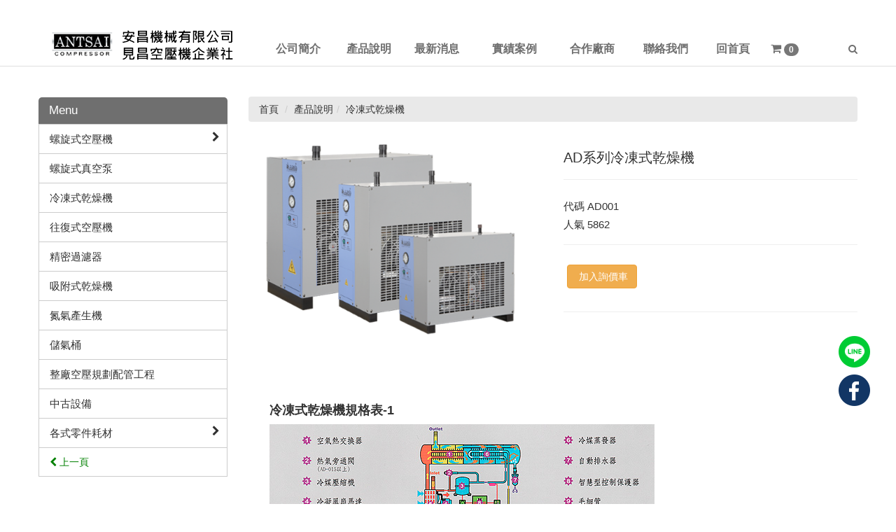

--- FILE ---
content_type: text/html; Charset=utf-8
request_url: https://www.antsai.com.tw/ec99/air-compressor/product.asp?prodid=AD001
body_size: 11976
content:
<!DOCTYPE html>
<html lang="zh-Hant-TW">
<head>
<meta charset="utf-8">
<base href="//www.antsai.com.tw/ec99/air-compressor/" />
<script type="application/ld+json">
{
  "@context": "https://schema.org",
  "@type": "Organization",
  "name": "安昌機械|一級能效空壓機-專業服務找安昌",
  "url": "https://www.antsai.com.tw",
  "logo": "https://www.antsai.com.tw/ec99/air-compressor/images/logo.png",
  "contactPoint": {
	"@type": "ContactPoint",
	"telephone": "03-361-1487",
	"contactType": "customer service",
	"areaServed": "TW",
	"availableLanguage": ["zh-Hant"]
  }
}
</script>

<title>AD系列冷凍式乾燥機 | 桃園高能效空壓機｜Air-Compressor空壓機設備專家｜安昌機械</title>
<meta name="keywords" content="空壓機,冷凍式乾燥機,真空泵,精密過濾器,迴轉式空壓機 ">
<meta name="description" content=".demo-style {        clear: both;        padding: 0px 15px;        overflow: hidden;        font-size: 15px;        margin-bottom: 20px;        border-bottom: 1px solid #ccc;    }    .demo-style img {        max-width: 100%;        height: auto;    }    .demo-title {        color: #75a62c !important;        font-size: 25px;        border-bottom: 1px dotted #000000;        margin: 5px;        padding-bottom: 10px;        background: transparent !important;    }    .demo-style p {        font-size: 15px;        line-height: 1.7;        margin-bottom: 15px;        color: #000000;    }    .demo-style h4 {    font-size: 18px;    padding-top: 20px;    font-weight: bold;    }    .demo-style h2{        font-size: 22px;        color:#313131;        font-weight: bold;        margin-top: 20px;        padding: 0;    }            .B_WORD {        font-weight: bold;    }        .demo-text {        margin-bottom: 20px;                    }冷凍式乾燥機規格表-1冷凍式乾燥機規格表-2冷凍式乾燥機規格表-3冷凍式乾燥機規格表-4">
<meta name="AUTHOR" content="安昌機械|一級能效空壓機-專業服務找安昌">
<meta name="ROBOTS" content="INDEX, FOLLOW">
<meta property="og:title" content='AD系列冷凍式乾燥機 | 桃園高能效空壓機｜Air-Compressor空壓機設備專家｜安昌機械'/>
<meta property="og:type" content='product'/>
<meta property="og:url" content="https://www.antsai.com.tw/ec99/air-compressor/product.asp?prodid=AD001"/>
<meta property="og:image" content='https://www.antsai.com.tw/rwd1393/Store/bImages/b_ANTSAI001.png'/>
<meta property="og:site_name" content='安昌機械|一級能效空壓機-專業服務找安昌'/>
<link rel="canonical" href="https://www.antsai.com.tw/ec99/air-compressor/product.asp?prodid=AD001" />
<link rel="alternate" href="https://www.antsai.com.tw/ec99/air-compressor/product.asp?prodid=ad001" hreflang="zh-Hant" />
<meta name="msvalidate.01" content="7B43FB320BE4967592183AD4AB72737A" /><!-- <a href='/ec99/air-compressor/default.asp'>Home</a> -->
<!-- Google Tag Manager -->
<script>(function(w,d,s,l,i){w[l]=w[l]||[];w[l].push({'gtm.start':
new Date().getTime(),event:'gtm.js'});var f=d.getElementsByTagName(s)[0],
j=d.createElement(s),dl=l!='dataLayer'?'&l='+l:'';j.async=true;j.src=
'https://www.googletagmanager.com/gtm.js?id='+i+dl;f.parentNode.insertBefore(j,f);
})(window,document,'script','dataLayer','GTM-PZJP7CX');</script>
<!-- End Google Tag Manager -->

<link rel="SHORTCUT ICON" href="/rwd1393/store/f1/shortcut.ico" />
<link rel="bookmark icon" href="/rwd1393/store/f1/shortcut.ico" />
<link rel="icon" href="/rwd1393/store/f1/shortcut.ico" /> 
<script type='text/javascript' src='/ec99/js/jquery-1.12.4.min.js' ></script>
<link rel="stylesheet" href="/ec99/css/shopping_tab.css">
<script src="/ec99/js/shopping_tab.js"></script>
<script src="/js/js.cookie.min.js"></script>

<link href="/ec99/css/style.css?v=201904231449" rel="stylesheet" type="text/css">

<meta name="viewport" content="width=device-width, initial-scale=1.0">
<meta name="description" content="">
<meta name="author" content="">
<link href="assets/css/bootstrap.min.css" rel="stylesheet">
<link href="assets/css/layout.css" rel="stylesheet">
<link href="assets/css/bootsnav.css" rel="stylesheet"> <!-- bs-nav -->
<link rel="stylesheet" href="assets/css/animate.css">
<link href="assets/fonts/font-awesome.css" rel="stylesheet">
<link href='https://fonts.googleapis.com/css?family=Open+Sans:400,700' rel='stylesheet' type='text/css'>
<link rel="stylesheet" href="https://maxcdn.bootstrapcdn.com/font-awesome/4.6.1/css/font-awesome.min.css">

<!--[if lt IE 9]>
			<script src="../assets/js/html5shiv.js"></script>
			<script src="../assets/js/respond.min.js"></script>
<![endif]-->

</head>

<body>
<!-- Google Tag Manager (noscript) -->

<noscript><iframe src="https://www.googletagmanager.com/ns.html?id=GTM-PZJP7CX"

height="0" width="0" style="display:none;visibility:hidden"></iframe></noscript>

<!-- End Google Tag Manager (noscript) -->
    
    
<!--========Header==================================================-->

            <!-- Start Navigation -->
    <nav class="navbar navbar-default bootsnav">
        <!-- Start Top Search -->
        <div class="top-search">
            <div class="container">
            <form class="navbar-form" action="search.asp" role="search">
                <div class="input-group">

                                           
                                        
                    <span class="input-group-addon"> <button class="search-btn fa fa-search" type="submit"></button></span>
                    <input type="text" class="form-control" maxlength="20" name=keyword placeholder="關鍵字">
                    <span class="input-group-addon close-search"><i class="fa fa-times"></i></span>
                </div>


                <!-- <div class="input-group">
                    <span class="input-group-addon"><i class="fa fa-search"></i></span>
                    <input type="text" class="form-control" maxlength="20" name=keyword placeholder="關鍵字">
                    <span class="input-group-addon close-search"><i class="fa fa-times"></i></span>
                </div> -->    

                </form>
            </div>
        </div>
        <!-- End Top Search -->
        
        <div class="container">  
            <!-- Start Atribute Navigation -->
            <div class="attr-nav">
                <ul>
                    <li class="search"><a href="#"><i class="fa fa-search"></i></a></li>
                </ul>
            </div>        
            <!-- End Atribute Navigation -->

            <!-- Start Header Navigation -->
            <div class="navbar-header">
                <button type="button" class="navbar-toggle" data-toggle="collapse" data-target="#navbar-menu">
                    <i class="fa fa-bars"></i>
                </button>
                <div class="navbar-brand">
                 <a href='/'><img src='/rwd1393/Store/OwnImage/ANTSAI-LOGO.png' border='0'></a>
              </div>
            </div>
            <!-- End Header Navigation -->

            <!-- Collect the nav links, forms, and other content for toggling -->
            <div class="collapse navbar-collapse" id="navbar-menu">
                <ul class="nav navbar-nav navbar-center">
                   <li><a href="category.asp?category_id=4">
                        <div class="item-btn">
                            <div class="item-top">公司簡介</div>
                            <div class="item-bottom">About Us</div>
                        </div>
                        </a>
                    </li>                    
                    <li><a href="category.asp?category_id=2">
                        <div class="item-btn">
                            <div class="item-top">產品說明</div>
                            <div class="item-bottom">Products</div>
                        </div>
                        </a>
                    </li>
                    <li><a href="news.asp">
                        <div class="item-btn">
                            <div class="item-top">最新消息</div>
                            <div class="item-bottom">News</div>
                        </div>
                        </a>
                    </li>
                    <li><a href="category.asp?category_id=3">
                        <div class="item-btn">
                            <div class="item-top">實績案例</div>
                            <div class="item-bottom">Performance</div>
                        </div>
                        </a>
                    </li>
                    <li><a href="partner.asp">
                        <div class="item-btn">
                            <div class="item-top">合作廠商</div>
                            <div class="item-bottom">Partner</div>
                        </div>
                        </a>
                    </li>
                    <li><a href="contact.asp">
                        <div class="item-btn">
                            <div class="item-top">聯絡我們</div>
                            <div class="item-bottom">Contact Us</div>
                        </div>
                        </a>
                    </li>
                    <li><a href="default.asp">
                        <div class="item-btn">
                            <div class="item-top">回首頁</div>
                            <div class="item-bottom">Home</div>
                        </div>
                        </a>
                    </li>
<!--
                    <li><a href="ShopList.asp"><span class="glyphicon glyphicon-shopping-cart"></span>
                            <span class="badge">
                                <div id="cart_number" class="cart_number">0</div>
                            </span></a>
                    </li>
-->
   
                    <li>
                        <a href="ShopList.asp"><i class="fa fa-shopping-cart" aria-hidden="true"></i>   <span class="badge"><div id="cart_number" class="cart_number">0</div></span></a>
                    </li>
                  <!--  <li><a href=""><div id="google_translate_element"></div><script type="text/javascript">
function googleTranslateElementInit() {
  new google.translate.TranslateElement({pageLanguage: 'zh-TW', includedLanguages: 'zh-CN', layout: google.translate.TranslateElement.InlineLayout.SIMPLE}, 'google_translate_element');
}
</script><script type="text/javascript" src="//translate.google.com/translate_a/element.js?cb=googleTranslateElementInit"></script></a></li> -->
                </ul>
            </div><!-- /.navbar-collapse -->
        </div>   
    </nav>
    <!-- End Navigation -->

  <div class="clearfix"></div> 










<div class="category_box">
  <div class="container">
    <div class="row">
      <div class="col-xs-12 col-sm-3">
         <div class="category_menu">
         <h3>Menu</h3>
         
<!--
<style>
.nav_cate_current{
	font-size:14pt;
	color:#000;
	border-left: solid 10px #ccc;
	padding-left: 5px;
}
</style>
-->
				<ul class="nav" >
	<li class='nav_cate_current'>產品說明</li>
					<li class='nav_cate_item C11'>
						<a class='active ' href='category.asp?category_id=11'>螺旋式空壓機 <i class='fa fa-chevron-right'></i></a>
					</li>

					<li class='nav_cate_item C61'>
						<a class='active ' href='category.asp?category_id=61'>螺旋式真空泵 </a>
					</li>

					<li class='nav_cate_item C17'>
						<a class='active  topic ' href='category.asp?category_id=17'>冷凍式乾燥機 </a>
					</li>

					<li class='nav_cate_item C20'>
						<a class='active ' href='category.asp?category_id=20'>往復式空壓機 </a>
					</li>

					<li class='nav_cate_item C35'>
						<a class='active ' href='category.asp?category_id=35'>精密過濾器 </a>
					</li>

					<li class='nav_cate_item C39'>
						<a class='active ' href='category.asp?category_id=39'>吸附式乾燥機 </a>
					</li>

					<li class='nav_cate_item C42'>
						<a class='active ' href='category.asp?category_id=42'>氮氣產生機 </a>
					</li>

					<li class='nav_cate_item C45'>
						<a class='active ' href='category.asp?category_id=45'>儲氣桶 </a>
					</li>

					<li class='nav_cate_item C47'>
						<a class='active ' href='category.asp?category_id=47'>整廠空壓規劃配管工程 </a>
					</li>

					<li class='nav_cate_item C66'>
						<a class='active ' href='category.asp?category_id=66'>中古設備 </a>
					</li>

					<li class='nav_cate_item C6'>
						<a class='active ' href='category.asp?category_id=6'>各式零件耗材 <i class='fa fa-chevron-right'></i></a>
					</li>

<li id='category_parent_link' class='category_parent_link'><a href='category.asp?category_id=2' title='產品說明'><i class="fa fa-chevron-left"></i> 上一頁</a></li>

				</ul>


           
         </div>
      </div>
      <div class="col-xs-12 col-sm-9">
        <div class="category_content ">
          
			<div class="col-lg-12 col-sm-12" style="display:none">
					<ol class="breadcrumb">
					<li><a href="/"><span class="glyphicon glyphicon-home"></span> 首頁<!--首頁--></a></li>

					<li class="active"><a href='category.asp?category_id=17'>冷凍式乾燥機</a></li>

					</ol>
				</div>


        		<div class="col-lg-12 col-sm-12">
					<ol class="breadcrumb">
										
					<li><a href="/"><span class="glyphicon glyphicon-home"></span> 首頁<!--首頁--></a></li>

<li><a href='category.asp?category_id=2' class='level_category' itemprop='url'><span itemprop='title'>產品說明</a></li><li class='active'><a href='category.asp?category_id=17'  itemprop='url'><span itemprop='title'>冷凍式乾燥機</a></li><li id='lastone' style='display:none'></li>
					</ol>
				</div>

<!-- B_product_body START -->


<div class="buf_space0" id="buf_space0" style="display:none"></div><!--buf_spaceX 用來作變換位置使用-->


				<div class="col-lg-12 col-sm-12 hero-feature prod-category-17"> <!-- #row 產品區塊 start -->

					<div class="row" >
					    
						<div class="col-lg-6 col-sm-7 img-none"  id="prod_img" >

<!-- sim taobo prod img -->
<!--
<div class="box">
    <div class="tb-booth tb-pic tb-s310"> <a href="javascript:;"><img src="/rwd1393/Store/bImages/b_ANTSAI001.png" rel="/rwd1393/Store/oImages/ANTSAI001.png" class="prod_img_zoom Responsive image" /></a> </div>
    <ul class="tb-thumb" id="thumblist">
        <li class="tb-selected">
            <div class="tb-pic tb-s40"><a href="javascript:;"><img src="/rwd1393/Store/sImages/s_ANTSAI001.png" mid="/rwd1393/Store/bImages/b_ANTSAI001.png" big="/rwd1393/Store/oImages/ANTSAI001.png" width=40 height=40></a></div>
        </li>
    </ul>
</div>
-->
<!-- sim taobo prod img -->



<!-- ZOOOOOOOOOOOOOOOOOOOOM -->
<!-- isZoomImg: True -->
	<script type="text/javascript" src="/js/jquery.easing.min.js"></script>
	<script type="text/javascript" src="/js/jquery.mousewheel.js"></script>
	<script type="text/javascript" src="/js/jquery.fancybox-plus.js"></script>
	<link rel="stylesheet" type="text/css" href="/js/jquery.fancybox-plus.css" media="screen"/>

<!--<script src="/js/jquery.elevateZoom-3.0.8.min.js" type="text/javascript"></script>-->
    <script type="text/javascript" src="/js/jquery.ez-plus.js"></script>
    <link rel="stylesheet" type="text/css" href="/js/jquery.ez-plus.css" media="screen" />

<img id="zoom_01" class="dyPic " src="/rwd1393/Store/bImages/b_ANTSAI001.png" data-zoom-image="/rwd1393/Store/oImages/ANTSAI001.png"  alt='AD系列冷凍式乾燥機' title='AD系列冷凍式乾燥機' />

<div id="gallery_01" style="display:none">
  <div class="tilt pic">
	<a href="javascript:;" data-image="/rwd1393/Store/bImages/b_ANTSAI001.png" data-zoom-image="/rwd1393/Store/oImages/ANTSAI001.png"><img src="/rwd1393/Store/sImages/s_ANTSAI001.png" width="98" /></a>
  </div>
</div>


<style>
/*set a border on the images to prevent shifting*/
 #gallery_01 img{border:3px solid white;}
 
 /*Change the colour*/
 #gallery_01 .active img{border:3px solid #ff6600 !important;}
</style>


<script>
//initiate the plugin and pass the id of the div containing gallery images

$("#zoom_01").ezPlus({
	gallery:'gallery_01', cursor: 'move', galleryActiveClass: 'active', imageCrossfade: true, 
	scrollZoom : true,
	zoomWindowWidth: 360,
	zoomWindowHeight: 360,
	zoomWindowFadeIn: 500,
	zoomWindowFadeOut: 500,
	lensFadeIn: 500,
	lensFadeOut: 500

}); 


//pass the images to Fancybox
$("#zoom_01").bind("click", function(e) {  
  var ez =   $('#zoom_01').data('ezPlus');	
	ez.closeAll(); 	
	$.fancybox(ez.getGalleryList());
  return false;
});
</script>


<!-- ZOOOOOOOOOOOOOOOOOOOOM -->


							
							<!--
							<div class="sp-wrap">
								<a href="/rwd1393/Store/bImages/b_ANTSAI001.png"><img src="/rwd1393/Store/bImages/b_ANTSAI001.png" alt="AD系列冷凍式乾燥機"></a>
							</div>
							-->
						
						</div><!--prod_img-->
						<div class="col-lg-6 col-sm-5 col-xs-12 pull-left intro-none " id="prod_intro" style="float:left;">
						 <div class="info_card_box">


					<h1>
					<span id="pd_name">AD系列冷凍式乾燥機</span>
					</h1>					
					
					
					<hr/>
					
					
					<div class="clearfix descri-none"></div>

					<h4 class='CodeNum'><span class=pdClass>代碼 </span><span id='prodID'>AD001</span></h4><h4 class='PersonNum'><span class=pnClass>人氣 </span><span>5862</span></h4>					
					
					<hr/>

					
					<!--
					<div id="prod_tran_info" >
					<dl class="clearfix iteminfo_parameter prod_attrib_para">
						<dt>運送</dt>
							<dd>宅配 <img src="/ec99/images/tran_cat.jpg" alt='icon'> 超商取貨 <img src="/ec99/images/7-11.jpg" alt='icon'> <img src="/ec99/images/familymart.jpg" alt='icon'></dd>
					</dl>
					<dl class="clearfix iteminfo_parameter prod_attrib_para">
						<dt>付款</dt>
							<dd><img src="/ec99/images/atm.gif"><img src="/ec99/images/card.gif" alt='icon'><img src="/ec99/images/card_ae.gif" alt='icon'><img src="/ec99/images/paypal.jpg" alt='icon'></dd>
					</dl>
					</div>

					<hr/>
					-->


<!-- show_price: False -->

					<div class="input-qty-detail">
<!--<form id="ShopCartForm" action='/MainFile/ShopCar.asp' method=post onsubmit='return openwindow(this);' name=prodlist>-->
<form id="ShopCartForm" action='/MainFile/ShopCar.asp' method=post name=prodlist>
<input type='hidden' name='partnerid' value='rwd1393'> 
<input type=hidden name=PlusBuyItem > 

<input type=hidden name="code" value='AD001'>
<input type=hidden name="isSale" value='0'>
<input type=hidden name="prodName" value='AD系列冷凍式乾燥機'>
<input type=hidden name="limnum" value='0'>
<input type=hidden name="tu" value='7'>


<input type=hidden name="buyClass" value='valuation'>
<input type=hidden name="oldbuyClass" value='valuation'>
<input type=hidden name="buttonClass" value=''> 
<input type=hidden name="answeryesno" value=''>
<input type=hidden name="isSafeQty" value='False'>
<input type=hidden name="SafeQty" value='0'>



	<!--商品屬性-->

				 
	<!--商品屬性-->


	<div class="prod_attrib">
		<dl class="clearfix iteminfo_parameter prod_attrib_para" >
						
						<button class="btn btn-warning pull-left btn-bg btn-buy btn-inquiry" id="addinquirycart"><span class="glyphicon glyphicon-shopping-cart"></span> <span class=" cart-text" >加入詢價車<!--加入詢價車--> </span></button>

		</dl>

	</div>
<hr/>
</form>

					</div>

					<!-- 常用連結 -->
					
					<ul id="usefull_link_block" class="clearfix no-print">

					</ul>
					
					
                 </div>
	            </div>
				
				<span id="put_buf" class="put_buf"></span> 

					</div> <!-- #prod_intro -->
					</div> <!-- #row 產品區塊 end -->
					

	            <div class="clearfix"></div><br />

	            <div class="col-lg-12 col-sm-12">

					<!--
					<ul class="nav nav-tabs" role="tablist">
					<li class="active"><a href="#">本商品詳細介紹</a></li>
					</ul>
					-->

					<br />

					
						<span class="pd_descr" id="pd_descr"><style type="text/css">.demo-style {
        clear: both;
        padding: 0px 15px;
        overflow: hidden;
        font-size: 15px;
        margin-bottom: 20px;
        border-bottom: 1px solid #ccc;
    }

    .demo-style img {
        max-width: 100%;
        height: auto;
    }

    .demo-title {
        color: #75a62c !important;
        font-size: 25px;
        border-bottom: 1px dotted #000000;
        margin: 5px;
        padding-bottom: 10px;
        background: transparent !important;
    }

    .demo-style p {
        font-size: 15px;
        line-height: 1.7;
        margin-bottom: 15px;
        color: #000000;
    }

    .demo-style h4 {
    font-size: 18px;
    padding-top: 20px;
    font-weight: bold;
    }

    .demo-style h2{
        font-size: 22px;
        color:#313131;
        font-weight: bold;
        margin-top: 20px;
        padding: 0;
    }
    
    
    .B_WORD {
        font-weight: bold;
    }
    
    .demo-text {
        margin-bottom: 20px;
        
        
    }
</style>
<div class="alltxt demo-style">
<h4>冷凍式乾燥機規格表-1</h4>
<img src="assets/images/products_AD1-1.jpg" />
<h4>冷凍式乾燥機規格表-2</h4>
<img src="assets/images/products_AD1-2.jpg" />
<h4>冷凍式乾燥機規格表-3</h4>
<img src="assets/images/products_AD1-3.jpg" />
<h4>冷凍式乾燥機規格表-4</h4>
<img src="assets/images/products_AD1-4.jpg" /></div>
</span>
					
					
                    <div class="buf_space1" id="buf_space1" style="display:none"></div><div class="buf_space2" id="buf_space2" style="display:none"></div>
					<hr>





<!--					<h4>關聯產品</h4>-->

        	</div><!-- /.col-lg-9 col-md-9 col-sm-12 -->
        	<!-- End Product Detail -->



<!--
        </div>
	</div>
-->


	<!-- Plugin bootstrap-touchspin -->
	<link rel="stylesheet" href="/ec99/css/jquery.bootstrap-touchspin.css">
    <script type="text/javascript" src="/ec99/js/jquery.bootstrap-touchspin.js"></script>



<!-- // End B_product_body -->


<style>
.iteminfo_parameter{ padding:8px 0; padding-left:0px;}
.iteminfo_parameter dt{ margin-left:0px; float:left; display:inline; width:60px; white-space:nowrap; text-align:left; color:#888;}
</style>





<script>
$(document).ready(function(){
	$("input[name='much']").TouchSpin({
		min: 1,
		max: 999,
		buttondown_class: "btn btn-gray",
		buttonup_class: "btn btn-gray"
	});

	
	//--有些browser異常,暫先停--$("#input-qty").keydown(function(event) {if ( event.keyCode == 46 || event.keyCode == 8 ) {}else {if (event.keyCode < 48 || event.keyCode > 57 ) {event.preventDefault();}}});

});
</script>

<input type=hidden id=getCartCty><!--for rwd1116 傳值使用 20180816 by John.-->


<link rel="stylesheet" href="/ec99/css/jquery.magnific-popup.css"> 
<script src="/ec99/js/jquery.magnific-popup.js"></script>
<style>
h3.AddCartIn {
    margin-top: 0;
}
</style>

	<div id="layer_cart" class="white-popup-s mfp-hide">
		<div class="row">
			<div class="layer_cart_product col-xs-12 col-md-12">
				<span class="cross" title="關閉視窗 "></span>
				<h3 class="AddCartIn">
					<font color=green><i class="fa fa-check"></i><!--商品己加入-->商品已<span id="title_inquiry_addcart">加入詢價車</span></font>
				</h3>
				<div class="product-image-container layer_cart_img"><img class="layer_cart_img img-responsive" src="/rwd1393/Store/bImages/b_ANTSAI001.png" alt="Faded Short Sleeve T-shirts" title="Faded Short Sleeve T-shirts" ></div>
				<div class="layer_cart_product_info">
					<span id="layer_cart_product_title" class="product-name"><h3>AD系列冷凍式乾燥機</h3></span>
					<!--<span id="layer_cart_product_attributes">Orange, S</span>-->
					<div class="layer_cart_product_text" id="layer_cart_product_text">
						
					</div>
					<!--<div>
						<strong class="dark">數量</strong>
						<span id="layer_cart_product_quantity"></span>
					</div>-->
					
					<hr>
					<div class="btnbox">
						<button type="button" class="btn btn-default closePopup"><span class="fa fa-chevron-circle-left"></span> <span id="title_continue_shop">繼續詢價</span><!--繼續購物--> </button>
						<a href="/MainFile/ShopList.asp"><button type="button" class="btn btn-danger btn-bg"><span id="title_goto_shopcart">前往詢價</span><!--前往結帳--> <span class="fa fa-chevron-circle-right"></span></button></a>
					</div>
				</div>
			</div>
		</div>
	</div>
	


<style>
.white-popup-s {
  position: relative;
  background: #FFF;
  padding: 20px;
  width: auto;
  max-width: 500px;
  margin: 20px auto;
}
.white-popup {
  position: relative;
  background: #FFF;
  padding: 20px;
  width: auto;
  max-width: 600px;
  margin: 20px auto;
}
</style>




<script>
	$(document).ready(function() {

		/* test */
		$('#pop_layer_cart').click(function () {

			pop_cart_layer();

		});

		$(document).on('click', '.closePopup', function (e) {
			e.preventDefault();
			$.magnificPopup.close();
		});

	});

	function pop_cart_layer(){
	
		//手動執行
		$.magnificPopup.open({
		  image: {
			markup: '<div class="mfp-close"><span class="fa fa-times-circle"></span></div>'
		  },
		  items: {
			src: '#layer_cart',
			mainClass: 'mfp-with-zoom',
			type: 'inline',
			  zoom: {
				enabled: true,

				duration: 300, 
				easing: 'ease-in-out',
				opener: function(openerElement) {
				  return openerElement.is('img') ? openerElement : openerElement.find('img');
				}
			  }
	  
		  }
		});
		
		//--GA4---start--- add by John for Jane request 2023/8/28 
				
		//--GA4---end---
		
	}

</script>

<!-- B_product_body END -->





<span style="display:none" id="prod_Bimg_buf"></span><!--暫存大圖用(for 屬性庫存圖檔無設定時使用-->
<script>
document.getElementById("prod_Bimg_buf").innerHTML=document.getElementById("prod_img").innerHTML;

//--判斷頁面上方有無放購物車, 若無則不能 fly 2023/9/7---alert(document.getElementById("cart_number")); 
if (document.getElementById("cart_number")==null) { 
  document.getElementById("addinquirycart").id = 'id_NotUse';//改 id 
} 
</script>
        <input type ="button" onclick="history.back()" value="返回 "  class="backbtn"alt="回到上一頁"></input>    
        </div>
      </div>
      
    </div>
  </div>

</div>















    
    
 </div>
</div>

</div>
















<!--========FOOTER===========================================================-->

      <div class="footer_list">

	<div class="container">
	<div class="row">

	

		<div id="gotop"><span class="icon icon-gotop" style="opacity: 1;" title="回到最上層"></span></div>
        <div class="fixedmenu">
  <ul class="fixedicon">
      <li><a href="https://line.me/R/ti/p/%40luw1605d" target="_blank"><img src="assets/images/ficon-line.png"></a></li>
    <li><a href="https://www.facebook.com/AntsaiMachine/"  target="_blank"><img src="assets/images/ficon-fb.png"></a></li>
  </ul>
</div>


	</div>

<style type="text/css">
.simple_mode {
    font-size: 13px;
	color:#333333;
	line-height: 23px;
}

</style>
<div><div class="row">
<div class="col-12">
<div class="footer-global col-md-2  col-sm-12 "><!--    <img alt="logo" class="footer-logo" src="assets/images/footerlogo.png" />-->
<div class="companytitle">
<h4>安昌機械有限公司</h4>

<h4>見昌空壓機企業社</h4>

<p>AN TSAI MACHINE LTD.</p>
</div>

<div class="icon">
<ul>
	<li><a href="https://line.me/R/ti/p/%40luw1605d" target="_blank"><img src="assets/images/lineicon.png" /></a></li>
	<li><a href="https://www.facebook.com/%E5%AE%89%E6%98%8C%E6%A9%9F%E6%A2%B0%E6%9C%89%E9%99%90%E5%85%AC%E5%8F%B8-419717588413480/
" target="_blank"><img src="assets/images/fbicon.png" /></a></li>
</ul>
</div>
</div>

<div class="footer-item col-md-2 col-sm-6 col-xs-6 ">
<ul>
	<li><a href="category.asp?category_id=4">公司簡介</a></li>
	<li><a href="category.asp?category_id=2">產品說明</a></li>
	<li><a href="news.asp">最新消息</a></li>
</ul>
</div>

<div class="footer-item col-md-2 col-sm-6 col-xs-6">
<ul>
	<li><a href="category.asp?category_id=3">實績案例</a></li>
	<li><a href="partner.asp">合作廠商</a></li>
	<li><a href="contact.asp">聯絡我們</a></li>
</ul>
</div>

<div class="footer-item col-md-3 col-sm-6 col-xs-12">
<h3>台灣總公司</h3>

<div class="hidden-xs">
<p>TEL:886-3-3611487<br />
886-3-3768597</p>
</div>

<div class="visible-xs">TEL:<a href="tel:+886-3-3611487" target="_blank">886-3-3611487 </a> <a href="tel:+886-3-3768597" target="_blank">886-3-3768597 </a></div>

<p>FAX:886-3-3616417</p>
<p>E-mail：<a href="mailto:antsai@antsai.com.tw">antsai@antsai.com.tw</a></p>
<p>330桃園市桃園區桃鶯路340號</p>
</div>

<div class="footer-item col-md-3 col-sm-6 col-xs-12">
<h3>廣東東莞分公司</h3>

<p>TEL:86-769-87728426<br />
86-769-87728631</p>

<p>FAX:86-769-87728427</p>

<p>東莞市塘廈鎮塘廈大道北506號</p>
</div>

<ul>
</ul>
</div>
</div>
</div>




		<!-- <div class="row">
		<div class="col-sm-10 col-xs-12">
			<ul>
				<div class="footer-item col-md-2 col-sm-4 col-xs-6 ">
					<h3>關於台英</h3>
					<ul>
						<li><a href="/category.asp?category_id=60">公司簡介</a></li>
						<li><a href="/category.asp?category_id=61">公司理念</a></li>
						<li><a href="/category.asp?category_id=62">地理位置</a></li>
					</ul>
				</div>
				<div class="footer-item col-md-2 col-sm-4 col-xs-6">
					<h3>產品介紹</h3>
					<ul>
						<li><a href="/category.asp?category_id=63">壓膜系列</a></li>
						<li><a href="/category.asp?category_id=64">清潔系列</a></li>
						<li><a href="/category.asp?category_id=65">曝光系列</a></li>
						<li><a href="/category.asp?category_id=66">其他系列</a></li>
					</ul>
				</div>
				<div class="footer-item col-md-2 col-sm-4 col-xs-6">
					<h3>加入我們</h3>
					<ul>
						<li><a href="/category.asp?category_id=67">薪資與福利</a></li>
						<li><a href="/category.asp?category_id=68">徵才專區</a></li>
						<li><a href="/category.asp?category_id=69">線上履歷</a></li>
					</ul>
				</div>
				<div class="footer-item col-md-2 col-sm-4 col-xs-6">
					<a href="news.asp"><h3>最新消息</h3></a>
				</div>
				<div class="footer-item col-md-2 col-sm-4 col-xs-6">
					<a href="contact.asp"><h3>聯絡我們</h3></a>
				</div>
				
			</ul>
		</div>	
		<div class="footer-global col-sm-2 col-xs-12">
		<div class="col-xs-12">
			<h3>全球據點</h3>
					<ul>
						<li><a href="https://goo.gl/maps/jWKwd9Ck91A2" target="_block">台灣地區</a></li>
						<li><a href="">大陸地區</a></li>
					</ul>
					</div>
		</div>
		</div> -->

		
		


		

	</div>
</div>
<footer>
  <div class="container" >
    <div class="row">
    
   <div class="col-sm-12">
copyright@安昌機械有限公司 <a href="https://www.facebook.com/%E7%A9%BA%E5%A3%93%E6%A9%9F%E5%B0%88%E8%B3%A3%E5%BA%97-101525552264118"  style="color:#313131;" target="_blank">安</a>
      </div>
     
    </div>
  </div>
</footer>

<!--
+++++++++++++++
' 右下角 置頂 按鈕 
+++++++++++++++
-->




<script >

    $(" #gotop ").hide();
			
	$(function(){
	    $("#gotop").click(function(){
	        jQuery("html,body").animate({
	            scrollTop:0
	        },1000);
	    });
	    $(window).scroll(function() {
	        if ( $(this).scrollTop() > 300){
	            $('#gotop').fadeIn("fast");
	        } else {
	            $('#gotop').stop().fadeOut("fast");
	        }
	    });
	});



//
	
</script> 

<!-- 產品詳細頁會使用到 -->
<script src="http://malsup.github.com/jquery.form.js"></script> 
<script src="http://malsup.github.io/jquery.blockUI.js"></script>
<script src="http://malsup.github.com/chili-1.7.pack.js"></script>
<script type="text/javascript" src="/js/jquery.imagezoom.min.js"></script>


<script src="/js/footer.js"></script> 
 
<!-- <script src="assets/js/jquery1.11.1.js"></script>  -->
<script src="assets/js/bootstrap.min.js"></script>
<script src="assets/js/bootsnav.js"></script>
<script src="assets/js/wow.min.js"></script>
<script>
  $(function(){
    $('.rowbox1').addClass('animated slideInLeft');//animate.css有關聯

    new WOW().init();//wow.min.js有關聯
  });

</script>

<!--
<script>
 $(document).ready(function (e) {
  for (var i=1; i < 20; i++) {
     $('.topic').closest('.ACCORDION_MENU_' + i ).css({display: 'block', overflow: 'auto', height: 'auto'})
     .closest('.item' + i).removeClass('ACCORDION-closed').addClass('ACCORDION-open');
  };

  $('.topic.ACCORDION-node').addClass('ACCORDION-open').removeClass('ACCORDION-closed');
  $('ul > .topic > ul').css({"display": "block", "overflow": "auto", "height": "auto"});
 });
</script>
-->
</body>
</html>


--- FILE ---
content_type: text/css
request_url: https://www.antsai.com.tw/ec99/air-compressor/assets/css/layout.css
body_size: 7226
content:
html,
body,
li {
    font-family: "微軟正黑體", Arial, Helvetica, sans-serif !important;

}

@media (min-width: 1200px) {
    .container {
        width: 1200px;
    }
}

.tmargin {
    margin-top: 30px;
}

.bmargin {
    margin-bottom: 30px;
}

.bgmargin {
    margin-bottom: 60px;
}

a {
    color: #008000;
    text-decoration: none;
}

a:hover,
a:focus {
    color: #a4d659;
    text-decoration: none;
}

.org {
    color: #db4814;
}

.yellowbg {
    background-color: #fdfbf5;
}

.graywbg {
    background-color: #fcfcfc;
}

.carousel {
    position: relative;
}

@media (min-width: 1200px) {
    .carousel {
        position: relative;
        margin-top: 0px;
    }
}

/*-----------LOGO更改--------------*/
.navbar-brand > img {
    display: block;
    width: 85%;
    margin: 0 auto;
}

.navbar-brand {

    height: 70px;
    padding: 5px 15px 5px 0;
}

.navbar {
    min-height: 95px;
	padding-top:20px;
}
@media (max-width: 1182px) {.navbar {
    min-height: 85px;
	padding-top:0px;
}}

nav ul li {
    height: 70px;
    overflow: hidden;
}

.item-btn {
    top: 0;
    position: relative;
    height: 120px;
    cursor: pointer;
    -webkit-transition: all 0.3s ease;
    -moz-transition: all 0.3s ease;
    -o-transition: all 0.3s ease;
    transition: all 0.3s ease;
    text-align: center;
}

.item-top {
    color: #6f6f6f;
}

.item-bottom {
    color: #a4d659;
}

.item-top,
.item-bottom {
    height: 60px;
    position: relative;
    text-align: center;
}

.item-btn:hover {
    top: -60px;
}

@media (max-width: 992px) {
    nav ul li {
        height: 40px;
        overflow: hidden;
    }

    .item-btn {
        top: 0;
        position: relative;
        height: 80px;
        cursor: pointer;
        -webkit-transition: all 0.3s ease;
        -moz-transition: all 0.3s ease;
        -o-transition: all 0.3s ease;
        transition: all 0.3s ease;
        text-align: left;
    }

    .item-top {
        color: #6f6f6f;
    }

    .item-bottom {
        color: #a4d659;
    }

    .item-top,
    .item-bottom {
        height: 40px;
        position: relative;
        text-align: left;
    }

    .item-btn:hover {
        top: -40px;
    }

}

/*-----------搜尋更改--------------*/
.navbar-form {
    border-color: transparent !important;
    margin: 0;
    padding: 0;
    box-shadow: 0 0 0 transparent;
}

.form-control {
    display: block !important;
    width: 100% !important;

}

.input-group {
    width: 100%;
}

.search-btn {
    background: transparent;
    border: none;
}

/*-----------nav更改--------------*/
.navbar {
    position: relative;
    border: 1px solid #ccc;
}

.goog-te-gadget-simple {
    background-color: transparent !important;
    opacity: 0.8;
    border-left: 1px solid transparent !important;
    border-top: 1px solid transparent !important;
    border-bottom: 1px solid transparent !important;
    border-right: 1px solid transparent !important;
    padding-top: 0px !important;
    padding-bottom: 0px !important;


}

.goog-te-gadget-simple .goog-te-menu-value {
    color: #6f6f6f !important;
}

.goog-te-gadget-icon {
    display: none !important;
}

.goog-te-menu-value span {
    border-left: rgba(255, 255, 255, 0) !important;
    color: #6f6f6f !important;
    font-size: 15px;
    font-family: "微軟正黑體", Arial, Helvetica, sans-serif !important;
}

@media (max-width: 919px) {
    .goog-te-gadget-simple .goog-te-menu-value {
        color: #e7cd7c !important;
    }

    #google_translate_element {
        margin-top: 0px;

    }
}

#goog-gt-tt {
    color: #6f6f6f !important;
    box-shadow: 0 0 0 transparent !important;
    font-size: 15px !important;
    font-family: "微軟正黑體", Arial, Helvetica, sans-serif !important;

}





/*++++++++++++++++++++++++++++++++++++*/



/*-----------topbanner更改--------------*/
#carousel-id .item img {
    width: 100%;
    height: auto;
}

.carousel-control.left {
    background-image: -webkit-linear-gradient(left, rgba(0, 0, 0, .0) 0%, rgba(0, 0, 0, 0) 100%);
    background-image: -o-linear-gradient(left, rgba(0, 0, 0, 0) 0%, rgba(0, 0, 0, 0) 100%);
    background-image: -webkit-gradient(linear, left top, right top, from(rgba(0, 0, 0, 0)), to(rgba(0, 0, 0, 0)));
    background-image: linear-gradient(to right, rgba(0, 0, 0, 0) 0%, rgba(0, 0, 0, 0) 100%);
    filter: progid:DXImageTransform.Microsoft.gradient(startColorstr='#80000000', endColorstr='#00000000', GradientType=1);
    background-repeat: repeat-x;
}

.carousel-control.right {
    right: 0;
    left: auto;
    background-image: -webkit-linear-gradient(left, rgba(0, 0, 0, 0) 0%, rgba(0, 0, 0, 0) 100%);
    background-image: -o-linear-gradient(left, rgba(0, 0, 0, 0) 0%, rgba(0, 0, 0, 0) 100%);
    background-image: -webkit-gradient(linear, left top, right top, from(rgba(0, 0, 0, 0)), to(rgba(0, 0, 0, 0)));
    background-image: linear-gradient(to right, rgba(0, 0, 0, 0) 0%, rgba(0, 0, 0, 0) 100%);
    filter: progid:DXImageTransform.Microsoft.gradient(startColorstr='#00000000', endColorstr='#80000000', GradientType=1);
    background-repeat: repeat-x;
}

.icon-right,
.icon-left {
    position: absolute;
    top: 40%;
    z-index: 5;
    display: inline-block;
    font-size: 35px;
}

/*------------------產品介紹--------------------------*/
.service_box {
    padding: 60px 0;
    /*background: url(../images/top_bg.jpg)repeat-x;*/
}

.service_title {
    margin-bottom: 30px;
}

.service_title h2 {
    text-align: center;
    color: #333;
    font-size: 21px;
    margin: 0 auto;
    width: 160px;
    font-weight: bold;
}

.service_title h2 span:before {
    content: '';
    width: 30px;
    background: #a4d659;
    height: 1px;
    position: absolute;
    left: 0;
    top: 60%;
}

.service_title h2 span:after {
    content: '';
    width: 30px;
    background: #a4d659;
    height: 1px;
    position: absolute;
    right: 0;
    top: 60%;
}

.service_title h2 span {
    text-align: center;
    display: block;
    font-size: 15px;
    color: #a4d659;
    margin-top: 3px;
    position: relative;
}

.service_img {
    overflow: hidden;
}

.service_img img {
    width: 100%;
    margin: 0;
    transition: 0.5s;
}

.service_img img:hover {
    transform: scale(1.1);
}

.service-list a {
    display: block;
    border-radius: 5px;
    color: #2f5a98;
}

.service_txt {
    margin: 0px;
    font-size: 19px;
    color: #073477;
    font-weight: bold;
    padding: 20px 15px;
    text-align: center;
}


@media (min-width: 768px) {
    .service_box {
        padding: 90px 0;
    }

    .service_title h2 {
        text-align: center;
        color: #333;
        font-size: 27px;
        margin: 0 auto;
        width: 160px;
        font-weight: bold;
    }

    .service_title h2 span:before {
        content: '';
        width: 30px;
        background: #a4d659;
        height: 2px;
        position: absolute;
        left: 0;
        top: 60%;
    }

    .service_title h2 span:after {
        content: '';
        width: 30px;
        background: #a4d659;
        height: 2px;
        position: absolute;
        right: 0;
        top: 60%;
    }

    .service_title h2 span {
        text-align: center;
        display: block;
        font-size: 17px;
        color: #a4d659;
        margin-top: 5px;
        position: relative;
    }

    .service_title {
        margin-bottom: 50px;
    }
}

.text-desc {
    position: absolute;
    left: 0;
    top: 0;
    background: #a4d659;
    height: 100%;
    opacity: 0;
    width: 100%;
    padding: 0px;
}

.image-box {
    background: #fff;
    border: 1px solid #ccc;
}

.port-1 {
    float: left;
    width: 100%;
    position: relative;
    overflow: hidden;
    text-align: center;
}

.port-1 .text-desc {
    opacity: 1;
    top: -85%;
    transition: 0.5s;
    color: #fff;
}

.port-1.effect-2 h3 {
    font-size: 21px;
}

.port-1 img {
    transition: 0.5s;
}

.port-1:hover img {
    transform: scale(1.2);
}

.port-1.effect-2 .text-desc {
    top: auto;
    bottom: -85%;
}

.port-1.effect-2:hover .text-desc {
    bottom: 0;
    padding-top: 45%;
    background: rgba(164, 214, 89, 0.9);
    /*	background: -moz-linear-gradient(top,  rgba(231,86,1,0.9) 0%, rgba(231,86,1,0.9) 1%, rgba(192,0,25,0.9) 78%, rgba(192,0,25,0.9) 100%); 
	background: -webkit-linear-gradient(top,  rgba(231,86,1,0.9) 0%,rgba(231,86,1,0.9) 1%,rgba(192,0,25,0.9) 78%,rgba(192,0,25,0.9) 100%); 
	background: linear-gradient(to bottom,  rgba(231,86,1,0.9) 0%,rgba(231,86,1,0.9) 1%,rgba(192,0,25,0.9) 78%,rgba(192,0,25,0.9) 100%);
	filter: progid:DXImageTransform.Microsoft.gradient( startColorstr='#e6e75601', endColorstr='#e6c00019',GradientType=0 );*/

}


.service_item {
    margin-bottom: 25px;
    color: #fff;
}

.port-1 img {
    max-width: 100%;
}

.port-1.effect-2 .toptitle {
    font-size: 17px;
    color: #fff;
    margin: 15px auto;
}

.port-1.effect-2 .s-toptitle {
    display: none;
    font-size: 13px;
}

.port-1.effect-2:hover .toptitle {
    margin: 5px auto 5px;
}

.port-1.effect-2:hover .toptitle a {
    color:#000;
    text-decoration: underline;

}

.port-1.effect-2:hover .s-toptitle {
    display: block;
}

.port-1.effect-2:hover .text-border {
    margin: 0px 30px;
    margin-top: 120px;
    padding: 10px;
    border: 1px solid #fff;
}

.text-desc a {
    color: #fff;
}

@media (min-width: 768px) {
    .service_item {
        margin-bottom: 80px;
    }

    .port-1 img {
        max-width: 100%;
    }

    .port-1.effect-2 .toptitle {
        font-size: 21px;
        margin: 15px auto;
    }

    .port-1.effect-2 .s-toptitle {
        display: none;
    }

    .port-1.effect-2:hover .toptitle {
        margin: 15px auto 5px;
    }

    .port-1.effect-2:hover .s-toptitle {
        display: block;
    }

    .port-1.effect-2:hover .text-border {
        margin: 0px 50px;
        margin-top: 140px;
        padding: 10px;
        border: 1px solid #fff;
    }

}



/*
.pull-left {
    padding: 0 15px;
}
*/


ul.BUY_BTN3 {
    text-align: center;
}



/*------------------首頁相關資訊-------------------------*/
#rwdnews_list {
    padding: 15px;
    border: 1px solid #ddd;
    height: 307px;
    overflow-y: scroll;
}

#rwdnews_list ul {
    padding: 0;
    margin: 0;
    list-style: none;
}

#rwdnews_list ul .pic {
    display: none;
}

.newscontent span {
    color: #008000;
}

.newscontent h4 {
    padding: 0;
    margin: 0;
}

.newscontent h4 a {
    color: #333;
    font-size: 15px;
    line-height: 1.5;
}

.info-series {
    border: 1px solid #ddd;
}

.info-series img {
    width: 100%;
}

.info,
.info2,
.info3 {
    margin-bottom: 30px;
}

.info h3 {
    color: #000;
    padding-left: 60px;
    position: relative;
    margin-bottom: 20px;
    font-size: 21px;
}

.info h3:before {
    content: '';
    background: url(../images/icon.png)no-repeat;
    background-position: 0 0;
    position: absolute;
    left: 0;
    top: -16px;
    width: 56px;
    height: 54px;
}

.info2 h3 {
    color: #000;
    padding-left: 60px;
    position: relative;
    margin-bottom: 20px;
    font-size: 21px;
}

.info2 h3:before {
    content: '';
    background: url(../images/icon.png)no-repeat;
    background-position: -48px 0;
    position: absolute;
    left: 0;
    top: -16px;
    width: 56px;
    height: 54px;
}

.info3 h3 {
    color: #000;
    padding-left: 60px;
    position: relative;
    margin-bottom: 20px;
    font-size: 21px;
}

.info3 h3:before {
    content: '';
    background: url(../images/icon.png)no-repeat;
    background-position: -102px 0;
    position: absolute;
    left: 0;
    top: -16px;
    width: 56px;
    height: 54px;
}




/*-----------footer-----------*/
footer {
    padding: 0;
    color: #fff;
    background-color: #313131;
    line-height: 45px;
    text-align: center;
    position: relative;
}

footer:before {
    content: '';
    height: 1px;
    background-color: #313131;
    position: absolute;
    width: 100%;
    left: 0;
    top: -10px;
}


.footer_list {
    background: url(../images/footer-bg.gif)repeat;
    padding: 45px 0 65px;
}

.footer_list ul {
    list-style: none;
    padding: 0;
    margin: 0;
}

.footer-item li a {
    font-size: 15px;
    color: #333;
    display: block;
	line-height:2;
    text-decoration: none;
}

@media (max-width: 768px) {.footer-item  br{ display:none;}.footer-item a{    font-size: 16px;}}
.footer-item h3 {
    font-size: 17px;
    color: #333;
    position: relative;
    margin-top: 0;
    padding-top: 6px;
}
.companytitle h4{
	font-size: 16px;
    padding: 3px;
    margin: 0px;
    font-weight: bold;
}

.footer-global .footer-logo {
   max-width:100%;
}



.footer-global h3 {
    font-size: 17px;
    color: #333;
    position: relative;
    padding-left: 21px;
}

.footer-global h3:before {
    content: '';
    background: url(../images/title2.png)no-repeat;
    width: 20px;
    height: 20px;
    position: absolute;
    left: -5px;
    top: 0;
    display: block;
}

.footer-global li a {
    font-size: 15px;
    color: #333;
    display: block;
    padding: 6px 12px 6px 21px;
    text-decoration: none;
}


.footer-global .icon li a{
    padding:0;
}
.footer-global .icon li {
   display: inline-table;
}

.companytitle{ margin-top:10px;}
@media (max-width: 991px){
	.footer-item {padding: 10px 15px;}
	.companytitle{    display: inline-block;}
	.footer-global .footer-logo{ width:180px; margin-top:-35px; margin-right:15px;}
	.footer-global .icon li a{
    margin-top:15px;margin-bottom:15px;
}
.companytitle{ margin-top:0px;}
}
.space{ display: inline-block;
    width: 26px;
    height: 20px;}
@media (max-width: 768px){.space{ width: 10px;}}
@media (max-width: 375px){.companytitle{margin-top:10px;} .footer-global  .footer-logo{margin-top:0px;}}

/*-----------內頁--------------*/
.category_content {
    padding-top: 34px;
}

/*.category_parent_link {
    display: none !important;
}
*/
.nav_cate_current {
    display: none !important;
}


.PRO-banner {
    margin-top: 80px;
    position: relative;
}

.page-title {
    position: absolute;
    text-align: center;
    top: 164px;
    width: 100%;
    font-size: 23px;
    text-shadow: 0 0 15px rgba(0, 0, 0, .8);
    z-index: 10;
    color: #fff;
}

.page-title span {
    display: block;
    font-size: 13px;
    margin-top: 8px;
}

.fa-chevron-right:before {
    padding-right: 10px;    
}

@media (min-width: 768px) {
    .PRO-banner {
        margin-top: 0px;
        position: relative;
    }

    .category_content {}

    .category_menu {
        padding: 40px 0;
    }
}

.PRO-banner img {
    width: 100%;
    left: 0;
    top: 0;
    z-index: 4;
}

.category_menu {
    padding: 40px 0;
}

.category_content {}

.category_content {
    min-height: 600px;
    padding: 0;
}

#myTab {
    margin-top: 15px;
}









.hero-feature {
    padding: 0;
    margin: 0;
}

.GoodsDescrBody2 table {
    width: 250px !important;
    height: auto !important;
    overflow-x: scroll;
    display: block;
    margin: 0 auto;

}

@media only screen and (min-width: 400px) {
    .GoodsDescrBody2 table {
        width: 500px !important;
    }
}

@media only screen and (min-width: 1024px) {
    .GoodsDescrBody2 table {
        width: auto !important;
        overflow-x: hidden;
    }
}




.backbtn {
    width: 100%;
    margin: 10px auto 30px auto;
    background: transparent !important;
    border: 0!important;
    font-size: 21px;
    font-weight: bold;
    color: #333;
}











.category_content h3 {
    background: #000;
    color: #fff;
    margin: 32px 0 10px 0;
    font-size: 19px;
    display: block;
    padding: 12px;
    border-radius: 5px;
    letter-spacing: 0.1px;
}

.about h4 {
    margin-top: 15px;
    display: inline-block;
    border-bottom: 2px solid #959595;
    color: #2f5a98;
    font-size: 17px;
    font-weight: bold;
}

.about h5 {
    color: #76a2e4;
    font-size: 17px;
    font-weight: bold;
}

.about p {
    margin-bottom: 15px;
    color: #333;
    font-size: 17px;
    line-height: 1.5;
}

.about {
    margin: 10px 10px 0px;
    clear: both;
    overflow: hidden;
}

.about-title {
    margin: 30px auto;
    font-size: 25px !important;
    color: #2f5a98 !important;
    font-weight: bold !important;
}

.about img {
    max-width: 100%;
}

.CodeNum {
    background: transparent !important;
    color: #333 !important;
    border-radius: 0px;
    font-size: 15px !important;
    padding: 0 !important;
    margin-top: 10px !important;
}

.dyPic {
    max-width: 100%;
    width: 400px;
}

.PersonNum {
    background: transparent !important;
    color: #333 !important;
    border-radius: 0px;
    font-size: 15px !important;
    padding: 0 !important;
    margin-top: 10px !important;
}

.category_menu {
    padding: 24px 0 0 0;
}

.category_menu ul {
    border: 1px solid #ccc;
}

.category_menu h3 {
    background: #6f6f6f;
    color: #fff;
    font-size: 17px;
    padding: 10px 15px;
    margin-bottom: 0;
    border-radius: 5px 5px 0 0;
}

.category_menu h3 i {
    font-size: 17px;
    margin-right: 5px;
}

.profile_content {
    padding: 30px 0 60px 0;
}

.nav_cate_item {
    color: #0068b6;
    border-bottom: 1px solid #ccc;
}

.fa-chevron-right {
    position: absolute;
    right: 0
}

.nav_cate_item a {
    color: #313131;
    font-size: 15px;
}

.category_menu li:last-child {
    border-bottom: none;
}





/*--------------tab---------------*/

.tab-content {
    font-size: 15px;
    background-color: #fff;
    padding: 20px 30px;
    min-height: 550px;
}

.nav-tabs > li.active > a,
.nav-tabs > li.active > a:focus,
.nav-tabs > li.active > a:hover {
    border: 1px solid #ff8328;
    border-radius: 0px;
    border-bottom-color: transparent;
    background-color: #ff8328;
    color: #fff;
}

.nav-tabs > li > a:hover {
    border-color: #ff8328 #ff8328 #fff;
    background-color: #fff;
    border-radius: 0px;
}

.nav-tabs {
    border-bottom: 1px solid #ff8328;
}

.box3 table,
.box3 .alltext {
    width: 100% !important;
    background-color: #fff;
}

.box3 .breadcrumb {
    padding: 0;
    margin: 15px 0 25px 0;
    background-color: transparent;
    border: 0;
    border-radius: 0;
}

.box3 h3 {
    margin: 10px 0 30px 0;
}

.breadcrumb .page-title {
    color: #000;
    font-weight: 100;
    margin: 5px 0;
    letter-spacing: 2px;
}

.box3 .breadcrumb > span + span:before {
    padding: 0 5px;
    color: #a4d659;
    content: "/\00a0";
}

/*----------------最新消息--------------------*/
#LinkContainer {
    display: none;
}

.thumbnail {
    border: 1px solid #dadada;
}

.news_more {
    background-color: #a4d659;
    ;
    color: #fff;
    border-color: #a4d659;
    ;
}

.news_more:hover {
    background-color: #333;
    color: #fff;
    border-color: #333;
}

/*-----------------原本的--新聞頁面設定--------------------------*/

.News_Title {
    background-color: #E0FFFF;
    padding: 5px;
    color: #4682B4;
    font-size: 18px;
}

.News_Category {
    background-color: #E0FFFF;
    padding: 5px;
    color: #4682B4;
    font-size: 18px;
}

.newslist {
    overflow: hidden;
}

.newslist img.news_pic {
    width: 40%;
    float: left;
    padding: 1%;
}

.newslist h3.news_title {
    margin-top: -5px;
}

.news_title {
    color: #333;
    line-height: 1.3;
    padding: 5px 0px;
    font-size: 21px;
}

.news_info {
    font-size: 15px;
    line-height: 1.8;
    color: #222;
    padding: 5px 0;
}

.news_date {
    color: #8c8c8c;
    padding-right: 30px;
}

.news_sort {
    color: #8c8c8c;
    padding-right: 30px;
}

.news_author {
    color: #8c8c8c;
    padding-right: 30px;
}

.news_more {
    float: right;
}

.type_icon {
    margin-right: 10px;
}

.NEWS_type {
    padding-bottom: 20px;
    margin-left: -30px;
}

.NEWS_type li {
    line-height: 2.0;
}

.NEWS_type .badge {
    background-color: #AFEEEE;
    font-size: 8px;
    margin-left: 8px;
}

.news_icon01 {
    margin-right: 8px;
}

.news_icon02 {
    margin-right: 8px;
}

.news_icon03 {
    margin-right: 8px;
}

@media (max-width: 767px) {
    .newslist img.news_pic {
        width: 100%;
        float: left;
        padding: 1%;
    }

    .news {
        margin: 0 2px;
    }
}

.News_AD {
    border: 0;
}

.content_pic {
    padding: 5%;
}

.news_content {
    min-height: 500px;
    line-height: 2.0;
    font-size: 16px;
    background: #fff;
    padding: 20px;
    border: 1px solid #ccc;
    margin-bottom: 40px;
}

.pagination > .active > a,
.pagination > .active > a:focus,
.pagination > .active > a:hover,
.pagination > .active > span,
.pagination > .active > span:focus,
.pagination > .active > span:hover {
    background-color: #333;
    border-color: #333;
}

.pagination > li > a,
.pagination > li > span {
    color: #a4d659;
}

.pagination > li > a:hover,
.pagination > li > span:hover,
.pagination > li > a:focus,
.pagination > li > span:focus {
    z-index: 2;
    color: #fff;
    background-color: #a4d659;
    border-color: #ddd;
}

.news {
    border-top: 4px solid #a4d659;
    margin-top: -10px;
}

#main-container.container {
    background-color: #fff;
    min-height: 500px;
    margin-bottom: 40px;
    padding-top: 40px;
}

/*------------------線上預約-----------------*/
.freebirdFormviewerViewCenteredContent {
    width: 1200px !important;
}

/*------------------top-----------------*/
/*gotop換iconfont*/
@font-face {
    font-family: 'icomoon';

    src: url('../fonts/icomoon.eot?mz9gi1');
    src: url('../fonts/icomoon.eot?mz9gi1#iefix') format('embedded-opentype'),
        url('../fonts/icomoon.ttf?mz9gi1') format('truetype'),
        url('../fonts/icomoon.woff?mz9gi1') format('woff'),
        url('../fonts/icomoon.svg?mz9gi1#icomoon') format('svg');
    font-weight: normal;
    font-style: normal;
}

[class^="icon-"],
[class*=" icon-"] {
    /* use !important to prevent issues with browser extensions that change fonts */
    font-family: 'icomoon' !important;
    speak: none;
    font-style: normal;
    font-weight: normal;
    font-variant: normal;
    text-transform: none;
    line-height: 1;

    /* Better Font Rendering =========== */
    -webkit-font-smoothing: antialiased;
    -moz-osx-font-smoothing: grayscale;
}

.icon-gotop:before {
    content: "\e900";
}

.icon-left:before {
    content: "\e902";
    font-size: 70px;
}

.icon-right:before {
    content: "\e901";
    font-size: 70px;
}


@media screen and (min-width: 992px) {
    .icon-left:before {
        font-size: 90px;
    }

    .icon-right:before {
        font-size: 90px;
    }
}


/*#gotop {
	
    cursor: pointer;
    border-radius:50%;
    background: #8fa8c9;
    width: 50px;
    height: 50px;
    font-size: 17px;
    margin: auto;font-weight: normal;
    text-align: center;
    
}*/



#gotop:hover {
    background: #7e7e7e;
}


#gotop {
    display: none;
    position: fixed;
    right: 30px !important;
    bottom: 70px !important;
    padding: 10px 15px 4px !important;
    font-size: 30px !important;
    background: rgba(0, 0, 0, .6) !important;
    color: #fff !important;
    cursor: pointer !important;
    -webkit-border-radius: 30px !important;
    -moz-border-radius: 30px !important;
    border-radius: 30px !important;
    z-index: 10;
}


.fixedicon {
	position: fixed;
	bottom: 130px;
	right: 37px;
	z-index: 9;
}

.fixedicon li {
	padding-bottom: 10px;
}

.fixedicon li:hover {
	opacity: 0.8;
}

.label {
    font-size: 16px;
    line-height: 2;
    background-color: #fff;
    color: #fa871a;
    padding: 0;
}

.view-first .mask {
    display: none;
}

.li-item p {
    line-height: 1.5;
    color: #333;
    font-size: 15px;
}

.breadcrumb {
    margin-right: -15px;
    margin-left: -15px;
    padding: 8px 15px;
    margin-top: 43px;
    margin-bottom: 20px;
    list-style: none;
    background-color: #e9e9e9;
    border-radius: 4px;
}

.breadcrumb li:first-child span {
    display: none;
}

.breadcrumb a {
    color: #333;
}

.title-none {
    font-size: 21px;
    color: #313131;
    font-weight: bold;
}

.features-box a h4 {
    color: #313131;
    font-weight: bold;
}

/*上架設定*/
.demo-style {
    clear: both;
    overflow: hidden;
}

.demo-style img {
    max-width: 100%;
    height: auto;
}

.demo-title {
    color: #333;
    font-size: 21px;
    border-bottom: 1px dotted #333;
    margin-bottom: 5px;
    background: transparent !important;
    border-radius: 0 !important;
    padding: 5px 8px;
}

.demo-style div {
    padding: 5px;
}

.demo-style p {
    font-size: 17px;
    line-height: 1.8;
    color: #333;
}

.demo-date {
    font-size: 21px;
    font-weight: bold;
    color: #1e6dab;
}

.demo-date span {
    margin-left: 10px;
    color: #b5c8e4;
    font-size: 17px;
}

.demo-list {
    list-style: none;
    padding: 0;
    font-size: 17px;
    margin: 10px 0 10px 0;
}

.demo-list li {
    padding-left: 15px;
    position: relative;
}

.demo-list li:before {
    content: '';
    background: #333;
    width: 5px;
    height: 5px;
    border-radius: 50%;
    position: absolute;
    top: 8px;
    left: 0px;
}


.contact-img img {
    max-width: 100%;
}

.panel-title2 {
    font-size: 19px;
    line-height: 1.4;
    margin: 0;
}

.panel-title2 .label {
    font-size: 19px;
    color: #008000;
}


.box {
    width: 100%;
    border-radius: 8px;
    border: 1px solid #CCC;
    margin-bottom: 20px;
    padding: 10px !important;
}

.box h4 {
    font-size: 17px;
    color: #FFF;
    background-color: #c31128;
    margin-top: 0px;
    border-radius: 8px 8px 0 0;
    padding: 12px;
}

.box h3 {
    font-size: 1.1em;
    color: #000000;
    margin-left: 0px;
    border-radius: 8px 8px 0 0;
    padding: 5px;
}

.box ul {
    margin: 0;
    padding: 0;
    list-style: none;
}

.box li {
    font-size: 15px;
    margin-bottom: 5px;
}

.advice-fa {
    font-size: 17px;
    width: 15px;
    margin-left: 10px;
    margin-right: 10px;
}

.demo-style {
    margin-top: 20px;
}

.contact-title {
    font-size: 21px;
    color: #FFF;
    background-color: #636363;
    margin-top: 40px;
    padding: 10px 15px;
}

.contact-box {
    padding: 0;
    margin: 0 auto;
    list-style: none;
}

.contact-box li h3 {
    font-size: 19px;
    border-bottom: 1px solid #ccc;
    display: inline-block;
    padding: 5px;
}

.contact-box li {
    width: 100%;
    float: left;
}


--- FILE ---
content_type: text/plain
request_url: https://www.google-analytics.com/j/collect?v=1&_v=j102&a=879490420&t=pageview&_s=1&dl=https%3A%2F%2Fwww.antsai.com.tw%2Fec99%2Fair-compressor%2Fproduct.asp%3Fprodid%3DAD001&ul=en-us%40posix&dt=AD%E7%B3%BB%E5%88%97%E5%86%B7%E5%87%8D%E5%BC%8F%E4%B9%BE%E7%87%A5%E6%A9%9F%20%7C%20%E6%A1%83%E5%9C%92%E9%AB%98%E8%83%BD%E6%95%88%E7%A9%BA%E5%A3%93%E6%A9%9F%EF%BD%9CAir-Compressor%E7%A9%BA%E5%A3%93%E6%A9%9F%E8%A8%AD%E5%82%99%E5%B0%88%E5%AE%B6%EF%BD%9C%E5%AE%89%E6%98%8C%E6%A9%9F%E6%A2%B0&sr=1280x720&vp=1280x720&_u=YEBAAAABAAAAAC~&jid=1288766338&gjid=1660988983&cid=999661207.1769912991&tid=UA-155239606-38&_gid=899033233.1769912991&_r=1&_slc=1&gtm=45He61s0h2n81PZJP7CXv831623660za200zd831623660&gcd=13l3l3l3l1l1&dma=0&tag_exp=103116026~103200004~104527906~104528501~104684208~104684211~115616986~115938466~115938469~116185181~116185182~116988315~117041587&z=1169712428
body_size: -451
content:
2,cG-LYQYDZ2JYY